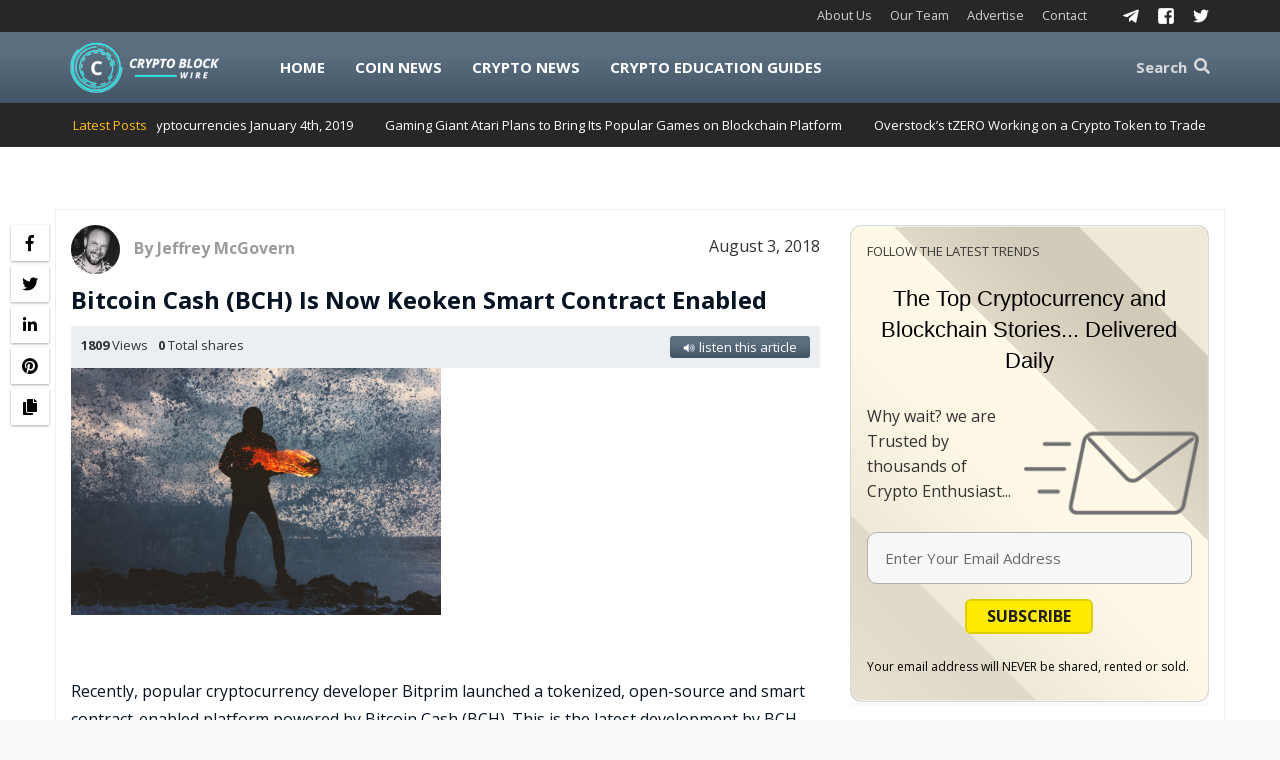

--- FILE ---
content_type: text/html; charset=UTF-8
request_url: https://cryptoblockwire.com/bitcoin-cash-bch-keoken-smart-contract/
body_size: 16602
content:
<!DOCTYPE html><html lang="en-US" prefix="og: http://ogp.me/ns# video: http://ogp.me/ns/video# ya: http://webmaster.yandex.ru/vocabularies/" class="no-js"><head><meta charset="UTF-8"><meta name="viewport" content="width=device-width, initial-scale=1"><meta name="coinzilla" content="coinzilla-173095bb208375c09d" /><script data-cfasync="false" id="ao_optimized_gfonts_config" type="text/javascript">WebFontConfig={google:{families:["Merriweather:400,700,900,400italic,700italic,900italic:latin,latin-ext","Montserrat:400,700:latin,latin-ext","Inconsolata:400:latin,latin-ext"] },classes:false, events:false, timeout:1500};</script><link rel="profile" href="https://gmpg.org/xfn/11"> <script>(function(html){html.className = html.className.replace(/\bno-js\b/,'js')})(document.documentElement);</script> <link type="text/css" media="all" href="https://cryptoblockwire.com/wp-content/cache/autoptimize/css/autoptimize_86d95ee888b895da34ad2b17bc39eb8e.css" rel="stylesheet" /><title>Bitcoin Cash (BCH) Is Now Keoken Smart Contract Enabled - Crypto Block Wire</title>  <script data-cfasync="false" type="text/javascript">//
	var gtm4wp_datalayer_name = "dataLayer";
	var dataLayer = dataLayer || [];

	var gtm4wp_scrollerscript_debugmode         = false;
	var gtm4wp_scrollerscript_callbacktime      = 100;
	var gtm4wp_scrollerscript_readerlocation    = 150;
	var gtm4wp_scrollerscript_contentelementid  = "content";
	var gtm4wp_scrollerscript_scannertime       = 60;
//</script> <meta name="description" content="Recently, popular cryptocurrency developer Bitprim launched a tokenized, open-source and smart contract-enabled platform powered by Bitcoin Cash (BCH)."/><meta name="original-source" content="https://cryptoblockwire.com/bitcoin-cash-bch-keoken-smart-contract/" /><link rel="canonical" href="https://cryptoblockwire.com/bitcoin-cash-bch-keoken-smart-contract/" /><meta property="og:locale" content="en_US" /><meta property="og:type" content="article" /><meta property="og:title" content="Bitcoin Cash (BCH) Is Now Keoken Smart Contract Enabled - Crypto Block Wire" /><meta property="og:description" content="Recently, popular cryptocurrency developer Bitprim launched a tokenized, open-source and smart contract-enabled platform powered by Bitcoin Cash (BCH)." /><meta property="og:url" content="https://cryptoblockwire.com/bitcoin-cash-bch-keoken-smart-contract/" /><meta property="og:site_name" content="Crypto Block Wire" /><meta property="article:tag" content="BCH" /><meta property="article:tag" content="Bitcoin Cash" /><meta property="article:tag" content="Bitprim" /><meta property="article:tag" content="Crypto" /><meta property="article:tag" content="cryptocurrency" /><meta property="article:tag" content="Keoken" /><meta property="article:tag" content="PoW" /><meta property="article:tag" content="proof-of-work" /><meta property="article:tag" content="smart contract" /><meta property="article:section" content="Altсoins" /><meta property="article:published_time" content="2018-08-03T13:45:40-05:00" /><meta property="article:modified_time" content="2018-08-03T12:06:52-05:00" /><meta property="og:updated_time" content="2018-08-03T12:06:52-05:00" /><meta property="og:image" content="https://cryptoblockwire.com/wp-content/uploads/2018/08/aziz-acharki-196320-unsplash-1024x683.jpg" /><meta property="og:image:secure_url" content="https://cryptoblockwire.com/wp-content/uploads/2018/08/aziz-acharki-196320-unsplash-1024x683.jpg" /><meta property="og:image:width" content="1024" /><meta property="og:image:height" content="683" /><meta property="og:image:alt" content="Bitcoin Cash (BCH)" /><meta name="twitter:card" content="summary_large_image" /><meta name="twitter:description" content="Recently, popular cryptocurrency developer Bitprim launched a tokenized, open-source and smart contract-enabled platform powered by Bitcoin Cash (BCH)." /><meta name="twitter:title" content="Bitcoin Cash (BCH) Is Now Keoken Smart Contract Enabled - Crypto Block Wire" /><meta name="twitter:image" content="https://cryptoblockwire.com/wp-content/uploads/2018/08/aziz-acharki-196320-unsplash.jpg" /><link rel="amphtml" href="https://cryptoblockwire.com/bitcoin-cash-bch-keoken-smart-contract/amp/" /><link rel='dns-prefetch' href='//code.responsivevoice.org' /><link href='https://fonts.gstatic.com' crossorigin='anonymous' rel='preconnect' /><link href='https://ajax.googleapis.com' rel='preconnect' /><link href='https://fonts.googleapis.com' rel='preconnect' /><link rel="alternate" type="application/rss+xml" title="Crypto Block Wire &raquo; Feed" href="https://cryptoblockwire.com/feed/" /><link rel="alternate" type="application/rss+xml" title="Crypto Block Wire &raquo; Comments Feed" href="https://cryptoblockwire.com/comments/feed/" /> <!--[if lt IE 10]><link rel='stylesheet' id='twentysixteen-ie-css'  href='https://cryptoblockwire.com/wp-content/themes/cryptoblockwire/css/ie.css' type='text/css' media='all' /> <![endif]--> <!--[if lt IE 9]><link rel='stylesheet' id='twentysixteen-ie8-css'  href='https://cryptoblockwire.com/wp-content/themes/cryptoblockwire/css/ie8.css' type='text/css' media='all' /> <![endif]--> <!--[if lt IE 8]><link rel='stylesheet' id='twentysixteen-ie7-css'  href='https://cryptoblockwire.com/wp-content/themes/cryptoblockwire/css/ie7.css' type='text/css' media='all' /> <![endif]--> <script type='text/javascript' src='https://cryptoblockwire.com/wp-includes/js/jquery/jquery.js'></script> <script type='text/javascript' src='https://cryptoblockwire.com/wp-includes/js/jquery/jquery-migrate.min.js'></script> <script type='text/javascript' src='https://cryptoblockwire.com/wp-content/plugins/pj-news-ticker/public/js/pj-news-ticker.js'></script> <script type='text/javascript' src='https://code.responsivevoice.org/1.5.10/responsivevoice.js?source=wp-plugin&#038;ver=5.0.22'></script> <script type='text/javascript'>var wpp_params = {"sampling_active":"0","sampling_rate":"100","ajax_url":"https:\/\/cryptoblockwire.com\/wp-json\/wordpress-popular-posts\/v1\/popular-posts\/","ID":"4141","token":"86c6f0540f","debug":""};</script> <script type='text/javascript' src='https://cryptoblockwire.com/wp-content/plugins/wordpress-popular-posts/public/js/wpp-4.2.0.min.js'></script> <script type='text/javascript' src='https://cryptoblockwire.com/wp-content/plugins/duracelltomi-google-tag-manager/js/gtm4wp-contact-form-7-tracker.js'></script> <script type='text/javascript' src='https://cryptoblockwire.com/wp-content/plugins/duracelltomi-google-tag-manager/js/gtm4wp-form-move-tracker.js'></script> <script type='text/javascript' src='https://cryptoblockwire.com/wp-content/plugins/duracelltomi-google-tag-manager/js/analytics-talk-content-tracking.js'></script> <!--[if lt IE 9]> <script type='text/javascript' src='https://cryptoblockwire.com/wp-content/themes/cryptoblockwire/js/html5.js'></script> <![endif]--><link rel='https://api.w.org/' href='https://cryptoblockwire.com/wp-json/' /><link rel="EditURI" type="application/rsd+xml" title="RSD" href="https://cryptoblockwire.com/xmlrpc.php?rsd" /><link rel="wlwmanifest" type="application/wlwmanifest+xml" href="https://cryptoblockwire.com/wp-includes/wlwmanifest.xml" /><meta name="generator" content="WordPress 5.0.22" /><link rel='shortlink' href='https://cryptoblockwire.com/?p=4141' /><link rel="alternate" type="application/json+oembed" href="https://cryptoblockwire.com/wp-json/oembed/1.0/embed?url=https%3A%2F%2Fcryptoblockwire.com%2Fbitcoin-cash-bch-keoken-smart-contract%2F" /><link rel="alternate" type="text/xml+oembed" href="https://cryptoblockwire.com/wp-json/oembed/1.0/embed?url=https%3A%2F%2Fcryptoblockwire.com%2Fbitcoin-cash-bch-keoken-smart-contract%2F&#038;format=xml" />  <script type="application/ld+json">{"@context":"http:\/\/schema.org\/","@type":"BlogPosting","mainEntityOfPage":{"@type":"WebPage","@id":"https:\/\/cryptoblockwire.com\/bitcoin-cash-bch-keoken-smart-contract\/"},"url":"https:\/\/cryptoblockwire.com\/bitcoin-cash-bch-keoken-smart-contract\/","headline":"Bitcoin Cash (BCH) Is Now Keoken Smart Contract Enabled","datePublished":"2018-08-03T13:45:40+00:00","dateModified":"2018-08-03T12:06:52+00:00","publisher":{"@type":"Organization","@id":"https:\/\/cryptoblockwire.com\/#organization","name":"Crypto Block Wire","logo":{"@type":"ImageObject","url":"https:\/\/cryptoblockwire.com\/wp-content\/uploads\/2018\/08\/Crypto.png","width":600,"height":60}},"image":{"@type":"ImageObject","url":"https:\/\/cryptoblockwire.com\/wp-content\/uploads\/2018\/08\/aziz-acharki-196320-unsplash.jpg","width":2048,"height":1365},"articleSection":"Altсoins","keywords":"BCH, Bitcoin Cash, Bitprim, Crypto, cryptocurrency, Keoken, PoW, proof-of-work, smart contract","description":"Recently, popular cryptocurrency developer Bitprim launched a tokenized, open-source and smart contract-enabled platform powered by Bitcoin Cash (BCH). This is the latest development by BCH, with many of them appearing commendable. This is particularly significant since the cryptocurrency is celebrating its one year anniversary. Purpose The aim of the","author":{"@type":"Person","name":"Jeffrey McGovern","url":"https:\/\/cryptoblockwire.com\/author\/jeffmcgovern\/","description":"Jeff is a cryptocurrency supporter and shares great admiration for both blockchain tech and Bitcoin. Originally from Charlotte, NC, Jeff graduated from North Carolina State University, but now resides in South Florida. With a background in English Literature, he never believed his 10 years of writing experience would be used towards creating and editing important crypto\/blockchain related news."}}</script>  <script data-cfasync="false" type="text/javascript">//
	dataLayer.push({"pageTitle":"Bitcoin Cash (BCH) Is Now Keoken Smart Contract Enabled - Crypto Block Wire","pagePostType":"post","pagePostType2":"single-post","pageCategory":["alt%d1%81oins","business","news"],"pageAttributes":["bch","bitcoin-cash","bitprim","crypto","cryptocurrency","keoken","pow","proof-of-work","smart-contract"],"pagePostAuthor":"Jeffrey McGovern","pagePostDate":"August 3, 2018","pagePostDateYear":"2018","pagePostDateMonth":"08","pagePostDateDay":"03"});//</script> <script data-cfasync="false">//
(function(w,d,s,l,i){w[l]=w[l]||[];w[l].push({'gtm.start':
new Date().getTime(),event:'gtm.js'});var f=d.getElementsByTagName(s)[0],
j=d.createElement(s),dl=l!='dataLayer'?'&l='+l:'';j.async=true;j.src=
'//www.googletagmanager.com/gtm.'+'js?id='+i+dl;f.parentNode.insertBefore(j,f);
})(window,document,'script','dataLayer','GTM-PQRF2LT');//</script> <meta name="generator" content="Powered by WPBakery Page Builder - drag and drop page builder for WordPress."/> <!--[if lte IE 9]><link rel="stylesheet" type="text/css" href="https://cryptoblockwire.com/wp-content/plugins/js_composer/assets/css/vc_lte_ie9.min.css" media="screen"><![endif]--><style type="text/css" id="sns_global_styles">.crtools-graph {
display: none !important;
}

.super-socially {
color: #fff;
}

#superid {
color: #fff !important;
}


.scheme_dark .sc_layouts_row_type_narrow .sc_layouts_item_details_line1, .scheme_dark .sc_layouts_row_type_narrow .sc_layouts_item_details_line2, .scheme_dark.sc_layouts_row_type_narrow .sc_layouts_item_details_line1, .scheme_dark.sc_layouts_row_type_narrow .sc_layouts_item_details_line2{
color: #fff !important;
}

.scheme_dark .sc_layouts_row_type_narrow .sc_layouts_item_icon {
color: #fff !important;
}</style><link rel="icon" href="https://cryptoblockwire.com/wp-content/uploads/2018/05/cropped-siteicon-32x32.png" sizes="32x32" /><link rel="icon" href="https://cryptoblockwire.com/wp-content/uploads/2018/05/cropped-siteicon-192x192.png" sizes="192x192" /><link rel="apple-touch-icon-precomposed" href="https://cryptoblockwire.com/wp-content/uploads/2018/05/cropped-siteicon-180x180.png" /><meta name="msapplication-TileImage" content="https://cryptoblockwire.com/wp-content/uploads/2018/05/cropped-siteicon-270x270.png" /><style>button#responsive-menu-button,
#responsive-menu-container {
    display: none;
    -webkit-text-size-adjust: 100%;
}

@media screen and (max-width: 1024px) {

    #responsive-menu-container {
        display: block;
        position: fixed;
        top: 0;
        bottom: 0;
        z-index: 99998;
        padding-bottom: 5px;
        margin-bottom: -5px;
        outline: 1px solid transparent;
        overflow-y: auto;
        overflow-x: hidden;
    }

    #responsive-menu-container .responsive-menu-search-box {
        width: 100%;
        padding: 0 2%;
        border-radius: 2px;
        height: 50px;
        -webkit-appearance: none;
    }

    #responsive-menu-container.push-left,
    #responsive-menu-container.slide-left {
        transform: translateX(-100%);
        -ms-transform: translateX(-100%);
        -webkit-transform: translateX(-100%);
        -moz-transform: translateX(-100%);
    }

    .responsive-menu-open #responsive-menu-container.push-left,
    .responsive-menu-open #responsive-menu-container.slide-left {
        transform: translateX(0);
        -ms-transform: translateX(0);
        -webkit-transform: translateX(0);
        -moz-transform: translateX(0);
    }

    #responsive-menu-container.push-top,
    #responsive-menu-container.slide-top {
        transform: translateY(-100%);
        -ms-transform: translateY(-100%);
        -webkit-transform: translateY(-100%);
        -moz-transform: translateY(-100%);
    }

    .responsive-menu-open #responsive-menu-container.push-top,
    .responsive-menu-open #responsive-menu-container.slide-top {
        transform: translateY(0);
        -ms-transform: translateY(0);
        -webkit-transform: translateY(0);
        -moz-transform: translateY(0);
    }

    #responsive-menu-container.push-right,
    #responsive-menu-container.slide-right {
        transform: translateX(100%);
        -ms-transform: translateX(100%);
        -webkit-transform: translateX(100%);
        -moz-transform: translateX(100%);
    }

    .responsive-menu-open #responsive-menu-container.push-right,
    .responsive-menu-open #responsive-menu-container.slide-right {
        transform: translateX(0);
        -ms-transform: translateX(0);
        -webkit-transform: translateX(0);
        -moz-transform: translateX(0);
    }

    #responsive-menu-container.push-bottom,
    #responsive-menu-container.slide-bottom {
        transform: translateY(100%);
        -ms-transform: translateY(100%);
        -webkit-transform: translateY(100%);
        -moz-transform: translateY(100%);
    }

    .responsive-menu-open #responsive-menu-container.push-bottom,
    .responsive-menu-open #responsive-menu-container.slide-bottom {
        transform: translateY(0);
        -ms-transform: translateY(0);
        -webkit-transform: translateY(0);
        -moz-transform: translateY(0);
    }

    #responsive-menu-container,
    #responsive-menu-container:before,
    #responsive-menu-container:after,
    #responsive-menu-container *,
    #responsive-menu-container *:before,
    #responsive-menu-container *:after {
         box-sizing: border-box;
         margin: 0;
         padding: 0;
    }

    #responsive-menu-container #responsive-menu-search-box,
    #responsive-menu-container #responsive-menu-additional-content,
    #responsive-menu-container #responsive-menu-title {
        padding: 25px 5%;
    }

    #responsive-menu-container #responsive-menu,
    #responsive-menu-container #responsive-menu ul {
        width: 100%;
    }
    #responsive-menu-container #responsive-menu ul.responsive-menu-submenu {
        display: none;
    }

    #responsive-menu-container #responsive-menu ul.responsive-menu-submenu.responsive-menu-submenu-open {
         display: block;
    }

    #responsive-menu-container #responsive-menu ul.responsive-menu-submenu-depth-1 a.responsive-menu-item-link {
        padding-left: 10%;
    }

    #responsive-menu-container #responsive-menu ul.responsive-menu-submenu-depth-2 a.responsive-menu-item-link {
        padding-left: 15%;
    }

    #responsive-menu-container #responsive-menu ul.responsive-menu-submenu-depth-3 a.responsive-menu-item-link {
        padding-left: 20%;
    }

    #responsive-menu-container #responsive-menu ul.responsive-menu-submenu-depth-4 a.responsive-menu-item-link {
        padding-left: 25%;
    }

    #responsive-menu-container #responsive-menu ul.responsive-menu-submenu-depth-5 a.responsive-menu-item-link {
        padding-left: 30%;
    }

    #responsive-menu-container li.responsive-menu-item {
        width: 100%;
        list-style: none;
    }

    #responsive-menu-container li.responsive-menu-item a {
        width: 100%;
        display: block;
        text-decoration: none;
        padding: 0 5%;
        position: relative;
    }

    #responsive-menu-container li.responsive-menu-item a .fa {
        margin-right: 15px;
    }

    #responsive-menu-container li.responsive-menu-item a .responsive-menu-subarrow {
        position: absolute;
        top: 0;
        bottom: 0;
        text-align: center;
        overflow: hidden;
    }

    #responsive-menu-container li.responsive-menu-item a .responsive-menu-subarrow  .fa {
        margin-right: 0;
    }

    button#responsive-menu-button .responsive-menu-button-icon-inactive {
        display: none;
    }

    button#responsive-menu-button {
        z-index: 99999;
        display: none;
        overflow: hidden;
        outline: none;
    }

    button#responsive-menu-button img {
        max-width: 100%;
    }

    .responsive-menu-label {
        display: inline-block;
        font-weight: 600;
        margin: 0 5px;
        vertical-align: middle;
    }

    .responsive-menu-label .responsive-menu-button-text-open {
        display: none;
    }

    .responsive-menu-accessible {
        display: inline-block;
    }

    .responsive-menu-accessible .responsive-menu-box {
        display: inline-block;
        vertical-align: middle;
    }

    .responsive-menu-label.responsive-menu-label-top,
    .responsive-menu-label.responsive-menu-label-bottom
    {
        display: block;
        margin: 0 auto;
    }

    button#responsive-menu-button {
        padding: 0 0;
        display: inline-block;
        cursor: pointer;
        transition-property: opacity, filter;
        transition-duration: 0.15s;
        transition-timing-function: linear;
        font: inherit;
        color: inherit;
        text-transform: none;
        background-color: transparent;
        border: 0;
        margin: 0;
        overflow: visible;
    }

    .responsive-menu-box {
        width: 25px;
        height: 19px;
        display: inline-block;
        position: relative;
    }

    .responsive-menu-inner {
        display: block;
        top: 50%;
        margin-top: -1.5px;
    }

    .responsive-menu-inner,
    .responsive-menu-inner::before,
    .responsive-menu-inner::after {
         width: 25px;
         height: 3px;
         background-color: #ffffff;
         border-radius: 4px;
         position: absolute;
         transition-property: transform;
         transition-duration: 0.15s;
         transition-timing-function: ease;
    }

    .responsive-menu-open .responsive-menu-inner,
    .responsive-menu-open .responsive-menu-inner::before,
    .responsive-menu-open .responsive-menu-inner::after {
        background-color: #ffffff;
    }

    button#responsive-menu-button:hover .responsive-menu-inner,
    button#responsive-menu-button:hover .responsive-menu-inner::before,
    button#responsive-menu-button:hover .responsive-menu-inner::after,
    button#responsive-menu-button:hover .responsive-menu-open .responsive-menu-inner,
    button#responsive-menu-button:hover .responsive-menu-open .responsive-menu-inner::before,
    button#responsive-menu-button:hover .responsive-menu-open .responsive-menu-inner::after,
    button#responsive-menu-button:focus .responsive-menu-inner,
    button#responsive-menu-button:focus .responsive-menu-inner::before,
    button#responsive-menu-button:focus .responsive-menu-inner::after,
    button#responsive-menu-button:focus .responsive-menu-open .responsive-menu-inner,
    button#responsive-menu-button:focus .responsive-menu-open .responsive-menu-inner::before,
    button#responsive-menu-button:focus .responsive-menu-open .responsive-menu-inner::after {
        background-color: #ffffff;
    }

    .responsive-menu-inner::before,
    .responsive-menu-inner::after {
         content: "";
         display: block;
    }

    .responsive-menu-inner::before {
         top: -8px;
    }

    .responsive-menu-inner::after {
         bottom: -8px;
    }

            .responsive-menu-boring .responsive-menu-inner,
.responsive-menu-boring .responsive-menu-inner::before,
.responsive-menu-boring .responsive-menu-inner::after {
    transition-property: none;
}

.responsive-menu-boring.is-active .responsive-menu-inner {
    transform: rotate(45deg);
}

.responsive-menu-boring.is-active .responsive-menu-inner::before {
    top: 0;
    opacity: 0;
}

.responsive-menu-boring.is-active .responsive-menu-inner::after {
    bottom: 0;
    transform: rotate(-90deg);
}    
    button#responsive-menu-button {
        width: 55px;
        height: 55px;
        position: fixed;
        top: 15px;
        right: 5%;
                    background: #000000
            }

            .responsive-menu-open button#responsive-menu-button {
            background: #000000
        }
    
            .responsive-menu-open button#responsive-menu-button:hover,
        .responsive-menu-open button#responsive-menu-button:focus,
        button#responsive-menu-button:hover,
        button#responsive-menu-button:focus {
            background: #000000
        }
    
    button#responsive-menu-button .responsive-menu-box {
        color: #ffffff;
    }

    .responsive-menu-open button#responsive-menu-button .responsive-menu-box {
        color: #ffffff;
    }

    .responsive-menu-label {
        color: #ffffff;
        font-size: 14px;
        line-height: 13px;
            }

    button#responsive-menu-button {
        display: inline-block;
        transition: transform 0.5s, background-color 0.5s;
    }

    
    
    #responsive-menu-container {
        width: 75%;
        left: 0;
        transition: transform 0.5s;
        text-align: left;
                                            background: #212121;
            }

    #responsive-menu-container #responsive-menu-wrapper {
        background: #212121;
    }

    #responsive-menu-container #responsive-menu-additional-content {
        color: #ffffff;
    }

    #responsive-menu-container .responsive-menu-search-box {
        background: #ffffff;
        border: 2px solid #dadada;
        color: #333333;
    }

    #responsive-menu-container .responsive-menu-search-box:-ms-input-placeholder {
        color: #c7c7cd;
    }

    #responsive-menu-container .responsive-menu-search-box::-webkit-input-placeholder {
        color: #c7c7cd;
    }

    #responsive-menu-container .responsive-menu-search-box:-moz-placeholder {
        color: #c7c7cd;
        opacity: 1;
    }

    #responsive-menu-container .responsive-menu-search-box::-moz-placeholder {
        color: #c7c7cd;
        opacity: 1;
    }

    #responsive-menu-container .responsive-menu-item-link,
    #responsive-menu-container #responsive-menu-title,
    #responsive-menu-container .responsive-menu-subarrow {
        transition: background-color 0.5s, border-color 0.5s, color 0.5s;
    }

    #responsive-menu-container #responsive-menu-title {
        background-color: #212121;
        color: #ffffff;
        font-size: 13px;
        text-align: left;
    }

    #responsive-menu-container #responsive-menu-title a {
        color: #ffffff;
        font-size: 13px;
        text-decoration: none;
    }

    #responsive-menu-container #responsive-menu-title a:hover {
        color: #ffffff;
    }

    #responsive-menu-container #responsive-menu-title:hover {
        background-color: #212121;
        color: #ffffff;
    }

    #responsive-menu-container #responsive-menu-title:hover a {
        color: #ffffff;
    }

    #responsive-menu-container #responsive-menu-title #responsive-menu-title-image {
        display: inline-block;
        vertical-align: middle;
        max-width: 100%;
        margin-bottom: 15px;
    }

    #responsive-menu-container #responsive-menu-title #responsive-menu-title-image img {
                        max-width: 100%;
    }

    #responsive-menu-container #responsive-menu > li.responsive-menu-item:first-child > a {
        border-top: 1px solid #212121;
    }

    #responsive-menu-container #responsive-menu li.responsive-menu-item .responsive-menu-item-link {
        font-size: 13px;
    }

    #responsive-menu-container #responsive-menu li.responsive-menu-item a {
        line-height: 40px;
        border-bottom: 1px solid #212121;
        color: #ffffff;
        background-color: #212121;
                    height: 40px;
            }

    #responsive-menu-container #responsive-menu li.responsive-menu-item a:hover {
        color: #ffffff;
        background-color: #3f3f3f;
        border-color: #212121;
    }

    #responsive-menu-container #responsive-menu li.responsive-menu-item a:hover .responsive-menu-subarrow {
        color: #ffffff;
        border-color: #3f3f3f;
        background-color: #3f3f3f;
    }

    #responsive-menu-container #responsive-menu li.responsive-menu-item a:hover .responsive-menu-subarrow.responsive-menu-subarrow-active {
        color: #ffffff;
        border-color: #3f3f3f;
        background-color: #3f3f3f;
    }

    #responsive-menu-container #responsive-menu li.responsive-menu-item a .responsive-menu-subarrow {
        right: 0;
        height: 39px;
        line-height: 39px;
        width: 40px;
        color: #ffffff;
        border-left: 1px solid #212121;
        background-color: #212121;
    }

    #responsive-menu-container #responsive-menu li.responsive-menu-item a .responsive-menu-subarrow.responsive-menu-subarrow-active {
        color: #ffffff;
        border-color: #212121;
        background-color: #212121;
    }

    #responsive-menu-container #responsive-menu li.responsive-menu-item a .responsive-menu-subarrow.responsive-menu-subarrow-active:hover {
        color: #ffffff;
        border-color: #3f3f3f;
        background-color: #3f3f3f;
    }

    #responsive-menu-container #responsive-menu li.responsive-menu-item a .responsive-menu-subarrow:hover {
        color: #ffffff;
        border-color: #3f3f3f;
        background-color: #3f3f3f;
    }

    #responsive-menu-container #responsive-menu li.responsive-menu-current-item > .responsive-menu-item-link {
        background-color: #212121;
        color: #ffffff;
        border-color: #212121;
    }

    #responsive-menu-container #responsive-menu li.responsive-menu-current-item > .responsive-menu-item-link:hover {
        background-color: #3f3f3f;
        color: #ffffff;
        border-color: #3f3f3f;
    }

            #responsive-menu-container #responsive-menu ul.responsive-menu-submenu li.responsive-menu-item .responsive-menu-item-link {
                        font-size: 13px;
        }

        #responsive-menu-container #responsive-menu ul.responsive-menu-submenu li.responsive-menu-item a {
                            height: 40px;
                        line-height: 40px;
            border-bottom: 1px solid #212121;
            color: #ffffff;
            background-color: #212121;
        }

        #responsive-menu-container #responsive-menu ul.responsive-menu-submenu li.responsive-menu-item a:hover {
            color: #ffffff;
            background-color: #3f3f3f;
            border-color: #212121;
        }

        #responsive-menu-container #responsive-menu ul.responsive-menu-submenu li.responsive-menu-item a:hover .responsive-menu-subarrow {
            color: #ffffff;
            border-color: #3f3f3f;
            background-color: #3f3f3f;
        }

        #responsive-menu-container #responsive-menu ul.responsive-menu-submenu li.responsive-menu-item a:hover .responsive-menu-subarrow.responsive-menu-subarrow-active {
            color: #ffffff;
            border-color: #3f3f3f;
            background-color: #3f3f3f;
        }

        #responsive-menu-container #responsive-menu ul.responsive-menu-submenu li.responsive-menu-item a .responsive-menu-subarrow {
            right: 0;
            height: 39px;
            line-height: 39px;
            width: 40px;
            color: #ffffff;
            border-left: 1px solid #212121;
            background-color: #212121;
        }

        #responsive-menu-container #responsive-menu ul.responsive-menu-submenu li.responsive-menu-item a .responsive-menu-subarrow.responsive-menu-subarrow-active {
            color: #ffffff;
            border-color: #212121;
            background-color: #212121;
        }

        #responsive-menu-container #responsive-menu ul.responsive-menu-submenu li.responsive-menu-item a .responsive-menu-subarrow.responsive-menu-subarrow-active:hover {
            color: #ffffff;
            border-color: #3f3f3f;
            background-color: #3f3f3f;
        }

        #responsive-menu-container #responsive-menu ul.responsive-menu-submenu li.responsive-menu-item a .responsive-menu-subarrow:hover {
            color: #ffffff;
            border-color: #3f3f3f;
            background-color: #3f3f3f;
        }

        #responsive-menu-container #responsive-menu ul.responsive-menu-submenu li.responsive-menu-current-item > .responsive-menu-item-link {
            background-color: #212121;
            color: #ffffff;
            border-color: #212121;
        }

        #responsive-menu-container #responsive-menu ul.responsive-menu-submenu li.responsive-menu-current-item > .responsive-menu-item-link:hover {
            background-color: #3f3f3f;
            color: #ffffff;
            border-color: #3f3f3f;
        }
    
    
    }</style><script>jQuery(document).ready(function($) {

    var ResponsiveMenu = {
        trigger: '#responsive-menu-button',
        animationSpeed: 500,
        breakpoint: 1024,
        pushButton: 'off',
        animationType: 'slide',
        animationSide: 'left',
        pageWrapper: '',
        isOpen: false,
        triggerTypes: 'click',
        activeClass: 'is-active',
        container: '#responsive-menu-container',
        openClass: 'responsive-menu-open',
        accordion: 'off',
        activeArrow: '▲',
        inactiveArrow: '▼',
        wrapper: '#responsive-menu-wrapper',
        closeOnBodyClick: 'off',
        closeOnLinkClick: 'off',
        itemTriggerSubMenu: 'off',
        linkElement: '.responsive-menu-item-link',
        subMenuTransitionTime: 200,
        openMenu: function() {
            $(this.trigger).addClass(this.activeClass);
            $('html').addClass(this.openClass);
            $('.responsive-menu-button-icon-active').hide();
            $('.responsive-menu-button-icon-inactive').show();
            this.setButtonTextOpen();
            this.setWrapperTranslate();
            this.isOpen = true;
        },
        closeMenu: function() {
            $(this.trigger).removeClass(this.activeClass);
            $('html').removeClass(this.openClass);
            $('.responsive-menu-button-icon-inactive').hide();
            $('.responsive-menu-button-icon-active').show();
            this.setButtonText();
            this.clearWrapperTranslate();
            this.isOpen = false;
        },
        setButtonText: function() {
            if($('.responsive-menu-button-text-open').length > 0 && $('.responsive-menu-button-text').length > 0) {
                $('.responsive-menu-button-text-open').hide();
                $('.responsive-menu-button-text').show();
            }
        },
        setButtonTextOpen: function() {
            if($('.responsive-menu-button-text').length > 0 && $('.responsive-menu-button-text-open').length > 0) {
                $('.responsive-menu-button-text').hide();
                $('.responsive-menu-button-text-open').show();
            }
        },
        triggerMenu: function() {
            this.isOpen ? this.closeMenu() : this.openMenu();
        },
        triggerSubArrow: function(subarrow) {
            var sub_menu = $(subarrow).parent().siblings('.responsive-menu-submenu');
            var self = this;
            if(this.accordion == 'on') {
                /* Get Top Most Parent and the siblings */
                var top_siblings = sub_menu.parents('.responsive-menu-item-has-children').last().siblings('.responsive-menu-item-has-children');
                var first_siblings = sub_menu.parents('.responsive-menu-item-has-children').first().siblings('.responsive-menu-item-has-children');
                /* Close up just the top level parents to key the rest as it was */
                top_siblings.children('.responsive-menu-submenu').slideUp(self.subMenuTransitionTime, 'linear').removeClass('responsive-menu-submenu-open');
                /* Set each parent arrow to inactive */
                top_siblings.each(function() {
                    $(this).find('.responsive-menu-subarrow').first().html(self.inactiveArrow);
                    $(this).find('.responsive-menu-subarrow').first().removeClass('responsive-menu-subarrow-active');
                });
                /* Now Repeat for the current item siblings */
                first_siblings.children('.responsive-menu-submenu').slideUp(self.subMenuTransitionTime, 'linear').removeClass('responsive-menu-submenu-open');
                first_siblings.each(function() {
                    $(this).find('.responsive-menu-subarrow').first().html(self.inactiveArrow);
                    $(this).find('.responsive-menu-subarrow').first().removeClass('responsive-menu-subarrow-active');
                });
            }
            if(sub_menu.hasClass('responsive-menu-submenu-open')) {
                sub_menu.slideUp(self.subMenuTransitionTime, 'linear').removeClass('responsive-menu-submenu-open');
                $(subarrow).html(this.inactiveArrow);
                $(subarrow).removeClass('responsive-menu-subarrow-active');
            } else {
                sub_menu.slideDown(self.subMenuTransitionTime, 'linear').addClass('responsive-menu-submenu-open');
                $(subarrow).html(this.activeArrow);
                $(subarrow).addClass('responsive-menu-subarrow-active');
            }
        },
        menuHeight: function() {
            return $(this.container).height();
        },
        menuWidth: function() {
            return $(this.container).width();
        },
        wrapperHeight: function() {
            return $(this.wrapper).height();
        },
        setWrapperTranslate: function() {
            switch(this.animationSide) {
                case 'left':
                    translate = 'translateX(' + this.menuWidth() + 'px)'; break;
                case 'right':
                    translate = 'translateX(-' + this.menuWidth() + 'px)'; break;
                case 'top':
                    translate = 'translateY(' + this.wrapperHeight() + 'px)'; break;
                case 'bottom':
                    translate = 'translateY(-' + this.menuHeight() + 'px)'; break;
            }
            if(this.animationType == 'push') {
                $(this.pageWrapper).css({'transform':translate});
                $('html, body').css('overflow-x', 'hidden');
            }
            if(this.pushButton == 'on') {
                $('#responsive-menu-button').css({'transform':translate});
            }
        },
        clearWrapperTranslate: function() {
            var self = this;
            if(this.animationType == 'push') {
                $(this.pageWrapper).css({'transform':''});
                setTimeout(function() {
                    $('html, body').css('overflow-x', '');
                }, self.animationSpeed);
            }
            if(this.pushButton == 'on') {
                $('#responsive-menu-button').css({'transform':''});
            }
        },
        init: function() {
            var self = this;
            $(this.trigger).on(this.triggerTypes, function(e){
                e.stopPropagation();
                self.triggerMenu();
            });
            $(this.trigger).mouseup(function(){
                $(self.trigger).blur();
            });
            $('.responsive-menu-subarrow').on('click', function(e) {
                e.preventDefault();
                e.stopPropagation();
                self.triggerSubArrow(this);
            });
            $(window).resize(function() {
                if($(window).width() > self.breakpoint) {
                    if(self.isOpen){
                        self.closeMenu();
                    }
                } else {
                    if($('.responsive-menu-open').length>0){
                        self.setWrapperTranslate();
                    }
                }
            });
            if(this.closeOnLinkClick == 'on') {
                $(this.linkElement).on('click', function(e) {
                    e.preventDefault();
                    /* Fix for when close menu on parent clicks is on */
                    if(self.itemTriggerSubMenu == 'on' && $(this).is('.responsive-menu-item-has-children > ' + self.linkElement)) {
                        return;
                    }
                    old_href = $(this).attr('href');
                    old_target = typeof $(this).attr('target') == 'undefined' ? '_self' : $(this).attr('target');
                    if(self.isOpen) {
                        if($(e.target).closest('.responsive-menu-subarrow').length) {
                            return;
                        }
                        self.closeMenu();
                        setTimeout(function() {
                            window.open(old_href, old_target);
                        }, self.animationSpeed);
                    }
                });
            }
            if(this.closeOnBodyClick == 'on') {
                $(document).on('click', 'body', function(e) {
                    if(self.isOpen) {
                        if($(e.target).closest('#responsive-menu-container').length || $(e.target).closest('#responsive-menu-button').length) {
                            return;
                        }
                    }
                    self.closeMenu();
                });
            }
            if(this.itemTriggerSubMenu == 'on') {
                $('.responsive-menu-item-has-children > ' + this.linkElement).on('click', function(e) {
                    e.preventDefault();
                    self.triggerSubArrow($(this).children('.responsive-menu-subarrow').first());
                });
            }
        }
    };
    ResponsiveMenu.init();
});</script><noscript><style type="text/css">.wpb_animate_when_almost_visible { opacity: 1; }</style></noscript>  <script src="https://ajax.googleapis.com/ajax/libs/jquery/3.2.1/jquery.min.js"></script> <script src="https://cryptoblockwire.com/wp-content/themes/cryptoblockwire/js/bootstrap.js"></script> <!--[if lt IE 9]> <script src="https://oss.maxcdn.com/libs/html5shiv/3.7.0/html5shiv.js"></script> <script src="https://oss.maxcdn.com/libs/respond.js/1.4.2/respond.min.js"></script> <![endif]--> <script type="text/javascript">var ajaxUrl="https://cryptoblockwire.com/wp-admin/admin-ajax.php";</script> <script type="text/javascript">document.documentElement.className = 'js';</script> <script type="text/javascript" src="https://cryptoblockwire.com/wp-content/themes/cryptoblockwire/js/jquery.jplayer.min.js"></script> <script data-cfasync="false" id="ao_optimized_gfonts_webfontloader" type="text/javascript">(function() {var wf = document.createElement('script');wf.src='https://ajax.googleapis.com/ajax/libs/webfont/1/webfont.js';wf.type='text/javascript';wf.async='true';var s=document.getElementsByTagName('script')[0];s.parentNode.insertBefore(wf, s);})();</script></head><body data-rsssl=1 class="post-template-default single single-post postid-4141 single-format-standard group-blog wpb-js-composer js-comp-ver-5.4.7 vc_responsive responsive-menu-slide-left"> <noscript><iframe src="https://www.googletagmanager.com/ns.html?id=GTM-PQRF2LT"
height="0" width="0" style="display:none;visibility:hidden"></iframe></noscript><div id="page" class="site"><div class="site-inner"><header id="masthead" class="site-header full" role="banner"><div class="full blue_navigation"><div class="container"><div class="row"><div class="col-sm-5"></div><div class="col-sm-7"><nav id="social-navigation" class="social-navigation pull-right text-right" role="navigation" aria-label="Social Links Menu"><div class="menu-social-media-links-container"><ul id="menu-social-media-links" class="social-links-menu"><li id="menu-item-6991" class="menu-item menu-item-type-custom menu-item-object-custom menu-item-6991"><a href="https://t.me/cryptosignalstationchat"><span class="screen-reader-text">Telegram</span></a></li><li id="menu-item-6831" class="menu-item menu-item-type-custom menu-item-object-custom menu-item-6831"><a href="https://www.facebook.com/cryptoblockwire/"><span class="screen-reader-text">facebook</span></a></li><li id="menu-item-6832" class="menu-item menu-item-type-custom menu-item-object-custom menu-item-6832"><a href="https://twitter.com/cryptoblockwire"><span class="screen-reader-text">twitter</span></a></li></ul></div></nav><nav id="site-navigation" class="secondry-navigation pull-right" role="navigation" aria-label="Secondry Menu"><div class="menu-secondary-menu-container"><ul id="menu-secondary-menu" class="secondry-menu"><li id="menu-item-6994" class="menu-item menu-item-type-post_type menu-item-object-page menu-item-6994"><a href="https://cryptoblockwire.com/about-us/">About Us</a></li><li id="menu-item-6995" class="menu-item menu-item-type-post_type menu-item-object-page menu-item-6995"><a href="https://cryptoblockwire.com/our-team/">Our Team</a></li><li id="menu-item-6998" class="menu-item menu-item-type-post_type menu-item-object-page menu-item-6998"><a href="https://cryptoblockwire.com/advertise-with-us/">Advertise</a></li><li id="menu-item-5476" class="menu-item menu-item-type-post_type menu-item-object-page menu-item-5476"><a href="https://cryptoblockwire.com/contact/">Contact</a></li></ul></div></nav></div></div></div></div><div class="full logo-nav-bar" data-spy="affix" data-offset-top="48"><div class="container"><div class="row"><div class="col-sm-2 logo"><a href="https://cryptoblockwire.com"><img src="https://cryptoblockwire.com/wp-content/themes/cryptoblockwire/assets/images/logo-cryptoblogwire.png" /></a></div><div class="col-sm-8 text-left"><nav id="site-navigation" class="main-navigation" role="navigation" aria-label="Primary Menu"><div class="menu-main-menu-container"><ul id="menu-main-menu" class="primary-menu"><li id="menu-item-105" class="menu-item menu-item-type-custom menu-item-object-custom menu-item-home menu-item-105"><a href="https://cryptoblockwire.com">Home</a></li><li id="menu-item-3879" class="menu-item menu-item-type-taxonomy menu-item-object-category current-post-ancestor current-menu-parent current-post-parent menu-item-has-children menu-item-3879"><a href="https://cryptoblockwire.com/category/news/">Coin News</a><ul class="sub-menu"><li id="menu-item-3867" class="menu-item menu-item-type-taxonomy menu-item-object-category current-post-ancestor current-menu-parent current-post-parent menu-item-3867"><a href="https://cryptoblockwire.com/category/alt%d1%81oins/">Altcoin News</a></li><li id="menu-item-3869" class="menu-item menu-item-type-taxonomy menu-item-object-category menu-item-3869"><a href="https://cryptoblockwire.com/category/bitcoin/">Bitcoin News</a></li><li id="menu-item-3873" class="menu-item menu-item-type-taxonomy menu-item-object-category menu-item-3873"><a href="https://cryptoblockwire.com/category/ethereum/">Ethereum News</a></li></ul></li><li id="menu-item-3877" class="menu-item menu-item-type-taxonomy menu-item-object-category menu-item-has-children menu-item-3877"><a href="https://cryptoblockwire.com/category/media/">Crypto News</a><ul class="sub-menu"><li id="menu-item-6985" class="menu-item menu-item-type-taxonomy menu-item-object-category menu-item-6985"><a href="https://cryptoblockwire.com/category/blockchain/">Blockchain News</a></li><li id="menu-item-3871" class="menu-item menu-item-type-taxonomy menu-item-object-category menu-item-3871"><a href="https://cryptoblockwire.com/category/controversy/">Controversy &#038; Scams</a></li><li id="menu-item-6988" class="menu-item menu-item-type-taxonomy menu-item-object-category menu-item-6988"><a href="https://cryptoblockwire.com/category/crime/">Crime News</a></li><li id="menu-item-3874" class="menu-item menu-item-type-taxonomy menu-item-object-category menu-item-3874"><a href="https://cryptoblockwire.com/category/global/">Global News</a></li><li id="menu-item-3880" class="menu-item menu-item-type-taxonomy menu-item-object-category menu-item-3880"><a href="https://cryptoblockwire.com/category/political/">Political News</a></li><li id="menu-item-3881" class="menu-item menu-item-type-taxonomy menu-item-object-category menu-item-3881"><a href="https://cryptoblockwire.com/category/regulation/">Regulation News</a></li></ul></li><li id="menu-item-5704" class="menu-item menu-item-type-taxonomy menu-item-object-category menu-item-5704"><a href="https://cryptoblockwire.com/category/guide/">Crypto Education Guides</a></li></ul></div></nav></div><div class="col-sm-2 padt25 searchbox_container"><div class="search-box pull-right"> <a href="#search" class="search-form-tigger"  data-toggle="search-form"><span>Search</span> <i class="fa fa-search"></i></a></div><div class="search-form-wrapper"><form class="search-form" id="" action=""><div class="input-group"> <input type="text" name="s" class="search search-field form-control" placeholder="Search"> <button type="submit" class="search-submit"></button> <span class="input-group-addon search-close" id="basic-addon2"> <i class="fa fa-window-close" aria-hidden="true"></i> </span></div></form></div></div></div></div></div><div class="full tickerbar"><div class="container"><div class="row"><div class="col-sm-12"><div class="pjnt-border" style="background-color: #272728; border-color: #272728;"><div class="pjnt-label" style="color: #ffffff; font-size: 100%;">Latest Posts</div><div class="pjnt-box" style="background-color: #272728;"><div class="pjnt-content" data-gap="true" data-speed="50" style="font-size: 100%;"><span class="pjnt-item"><a target="_self" href="https://cryptoblockwire.com/top-running-cryptocurrencies-january-4th-2018/">Top Running Cryptocurrencies January 4th, 2019</a></span><span class="pjnt-item"><a target="_self" href="https://cryptoblockwire.com/gaming-giant-atari-plans-to-bring-its-popular-games-on-blockchain-platform/">Gaming Giant Atari Plans to Bring Its Popular Games on Blockchain Platform</a></span><span class="pjnt-item"><a target="_self" href="https://cryptoblockwire.com/overstocks-tzero-working-on-a-crypto-token-to-trade-cobalt/">Overstock&#8217;s tZERO Working on a Crypto Token to Trade Cobalt</a></span><span class="pjnt-item"><a target="_self" href="https://cryptoblockwire.com/uae-banks-advisory-council-consider-blockchain-adoption/">UAE Banks&#8217; Advisory Council Consider Blockchain Adoption</a></span><span class="pjnt-item"><a target="_self" href="https://cryptoblockwire.com/french-financial-regulator-blacklists-four-crypto-websites/">French Financial Regulator Blacklists Four Crypto Websites</a></span></div></div></div></div></div></div></div></header><div id="content" class="full site-content"> <script async src="https://appsha1.cointraffic.io/js/?wkey=ebSHst"></script> <div class="footer-ad-bt"> <span id="ct_cAyClmq"></span></div><div class="full sticyfull "><div class="container main-content" id="single-container"><div class="floatingbar"><div id="sidebar" class="sidebar__inner1"><div class="social_medai_share vid-page"><div id="crestashareiconincontent" class="cresta-share-icon first_style"><div class="sbutton crestaShadow facebook-cresta-share" id="facebook-cresta-c"> <a id="f-link" rel="nofollow" href="https://www.facebook.com/sharer.php?u=https://cryptoblockwire.com/bitcoin-cash-bch-keoken-smart-contract/" title="Share to Facebook" onclick="window.open(this.href, 'targetWindow', 'toolbars=0,location=0,status=0,menubar=0,scrollbars=1,resizable=1,width=640,height=320,left=200,top=200');
 return false;"> <i class="fab fa-facebook-f"></i> </a></div><div class="sbutton crestaShadow twitter-cresta-share" id="twitter-cresta-c"> <a id="t-link" rel="nofollow" href="https://twitter.com/intent/tweet?text=Bitcoin Cash (BCH) Is Now Keoken Smart Contract Enabled&url=https://cryptoblockwire.com/bitcoin-cash-bch-keoken-smart-contract/&via=cryptoblockwire" title="Share to Twitter" onclick="window.open(this.href, 'targetWindow', 'toolbars=0,location=0,status=0,menubar=0,scrollbars=1,resizable=1,width=640,height=320,left=200,top=200');
 return false;"> <i class="fab fa-twitter"></i> </a></div><div  class="sbutton crestaShadow linkedin-cresta-share" id="linkedin-cresta-c"> <a  id="l-link" rel="nofollow" href="https://www.linkedin.com/shareArticle?mini=true&url=https://cryptoblockwire.com/bitcoin-cash-bch-keoken-smart-contract/&title=Bitcoin Cash (BCH) Is Now Keoken Smart Contract Enabled&source=cryptoblockwire" title="Share to LinkedIn" onclick="window.open(this.href, 'targetWindow', 'toolbars=0,location=0,status=0,menubar=0,scrollbars=1,resizable=1,width=640,height=320,left=200,top=200');
 return false;"> <i class="fab fa-linkedin-in "></i> </a></div><div  class="sbutton crestaShadow pinterest-cresta-share" id="pinterest-cresta-c"> <a id="p-link" rel="nofollow" href="https://pinterest.com/pin/create/bookmarklet/?url=https://cryptoblockwire.com/bitcoin-cash-bch-keoken-smart-contract/&media=https://cryptoblockwire.com/wp-content/uploads/2018/08/aziz-acharki-196320-unsplash.jpg&description=Bitcoin Cash (BCH) Is Now Keoken Smart Contract Enabled" title="Share to Pinterest" onclick="window.open(this.href, 'targetWindow', 'toolbars=0,location=0,status=0,menubar=0,scrollbars=1,resizable=1,width=640,height=320,left=200,top=200');
 return false;"> <i class="fab fa-pinterest"></i> </a></div><div  class="sbutton crestaShadow clipboard-cresta-share" id="clipboard-cresta-c"><a id="clipboard-point" data-clipboard-text="https://cryptoblockwire.com/bitcoin-cash-bch-keoken-smart-contract/" data-toggle="tooltip" target="_self" class="gtm-icon_clipboard_sidebar gtm-icon_clipboard_sidebar_lg"> <i class="fa fa-copy"></i><span style="display: none;" class="social-share-popup" style="">link copied</span></a></div><div style="clear: both;"></div></div><div style="clear: both;"></div></div> <script type="text/javascript">jQuery(document).ready(function($){
    $('#clipboard-point').on("click", function(){
        value = $(this).data('clipboard-text'); //Upto this I am getting value
        var $temp = $("<input>");
          $("body").append($temp);
          $temp.val(value).select();
          document.execCommand("copy");
          $temp.remove();
          $(".social-share-popup").show();
          setTimeout(function() {
            $('.social-share-popup').fadeOut('fast');
        }, 2000);  
    });
})</script> </div></div><div id="content" class="row content"><div class="col-sm-8" id="single-content-panel"><div id="primary" class="content-area"><main id="main" class="site-main" role="main"><div id="post-list" data-plmit="1421" data-cpid="4141" data-catid="18"><article id="post-4141" class="psociallink post-4141 post type-post status-publish format-standard has-post-thumbnail hentry category-altoins category-business category-news tag-bch tag-bitcoin-cash tag-bitprim tag-crypto tag-cryptocurrency tag-keoken tag-pow tag-proof-of-work tag-smart-contract" data-permalink="https://cryptoblockwire.com/bitcoin-cash-bch-keoken-smart-contract/" data-title="Bitcoin Cash (BCH) Is Now Keoken Smart Contract Enabled" data-pId="4141"><header class="entry-header"> <span class="byline"><span class="author vcard"><img alt='mm' src='https://cryptoblockwire.com/wp-content/uploads/2018/05/2018-05-21-2-150x150.png' class='avatar avatar-49 photo' height='49' width='49' /><span class="screen-reader-text">Author </span> <a class="url fn n" href="https://cryptoblockwire.com/author/jeffmcgovern/">By Jeffrey McGovern</a></span></span><span class="posted-on"><span class="screen-reader-text">Posted on </span><time class="entry-date published updated" datetime="2018-08-03 12:06:52">August 3, 2018</time></span><h1 id="title-4141" class="entry-title" data-title="Bitcoin Cash (BCH) Is Now Keoken Smart Contract Enabled">Bitcoin Cash (BCH) Is Now Keoken Smart Contract Enabled</h1></header><div class="article_widget"><div class="viewcounter"><strong>1809</strong> Views</div><div class="shareCount"><strong>0</strong> Total shares</div><div class="mp3-article"><button id="listenButton4141" class="responsivevoice-button" type="button" value="Play" title="ResponsiveVoice Tap to Start/Stop Speech"><span>&#128266; listen this article</span></button> <script>listenButton4141.onclick = function(){

                if(responsiveVoice.isPlaying()){

                    responsiveVoice.cancel();

                }else{

                    responsiveVoice.speak("Recently, popular cryptocurrency developer Bitprim launched a tokenized, open-source and smart contract-enabled platform powered by Bitcoin Cash (BCH). This is the latest development by BCH, with many of them appearing commendable. This is particularly significant since the cryptocurrency is celebrating its one year anniversary. Purpose The aim of the development is to extend the functionalities of the platform by bringing in smart contracts and also other exciting features. Those include the creation and transfer of digital assets and support for protocol governance. The Technicalities Powered by Keo proprietary token, the platform will definitely redefine BCH. Keo tokens will fund all ongoing Keoken developments and also offset fees associating with using the Keoken system.  With this development, users can store Keo tokens in their wallets. To enable the platform’s core functions, the Keo tokens must be sent as Bitcoin transactions to existing BCH wallets. Also, the union of smart contracts and tokenization will enhance the BCH platform, improving the efficiency of its use. This way, the users on the platform will be more engaging. Keoken White Paper The white paper details the unique features that BCH offers. This makes it ideal for Keoken to develop its application with security, efficiency, and also robust capacity as primary focal points. The Keoken team says that proof-of-work (PoW) algorithm in BCH makes it perfect to develop apps on it. With the protocol, two-layer solutions can be built which underlies the needed backbone to develop a practical application of Keoken technology. What Can We Accomplish On The Keoken Platform? At the second layer lies the Keoken platform that offers a wide range of amazing functionalities. Furthermore, some of the features include a smart contract platform and digital asset accounting. With these features, tackling real-world issues is more efficient and with mind-blowing simplicity. The platform also bridges the gap between less reliable smart contracts and reliable virtual currency protocols. This bridge\'s creation comes from using the Turing complete programming language. Bitcoin Cash Is Positioning For The Future Based on Keoken.io, the Keoken platform is one of the latest additions coming from the stable of Bitcoin Cash (BCH). Furthermore, this development is spotlighting the efforts made by developers of BCH to make it relevant now and in the future. Indeed, BCH may have what it takes to become the biggest cryptocurrency very soon. Join our Telegram Group To Stay Up To Date With Crypto News", "UK English Female");

                }

            };</script> </div></div><div class="post-thumbnail"> <img width="370" height="247" src="https://cryptoblockwire.com/wp-content/uploads/2018/08/aziz-acharki-196320-unsplash-370x247.jpg" class="attachment-post-thumbnail size-post-thumbnail wp-post-image" alt="Bitcoin Cash (BCH)" srcset="https://cryptoblockwire.com/wp-content/uploads/2018/08/aziz-acharki-196320-unsplash-370x247.jpg 370w, https://cryptoblockwire.com/wp-content/uploads/2018/08/aziz-acharki-196320-unsplash-1080x720.jpg 1080w, https://cryptoblockwire.com/wp-content/uploads/2018/08/aziz-acharki-196320-unsplash-300x200.jpg 300w, https://cryptoblockwire.com/wp-content/uploads/2018/08/aziz-acharki-196320-unsplash-768x512.jpg 768w, https://cryptoblockwire.com/wp-content/uploads/2018/08/aziz-acharki-196320-unsplash-1024x683.jpg 1024w, https://cryptoblockwire.com/wp-content/uploads/2018/08/aziz-acharki-196320-unsplash-760x507.jpg 760w, https://cryptoblockwire.com/wp-content/uploads/2018/08/aziz-acharki-196320-unsplash-600x400.jpg 600w" sizes="(max-width: 709px) 85vw, (max-width: 909px) 67vw, (max-width: 984px) 60vw, (max-width: 1362px) 62vw, 840px" /></div><div class="entry-content"><div id="ct_c03sUUZ" style="width: 90%; margin: 0 auto; display: none"><div style="display: inline-block; width: 35%"> <a href="#" class="ct_url" target="_blank"> <img src="#" alt="Ads by Cointraffic" class="ct_image" style="height: 200px; width: auto"> </a></div><div style="text-align: justify; text-justify: inter-word; display: inline-block; width: 60%; vertical-align: top"> <a href="#" class="ct_url"  target="_blank" style="text-decoration: none"><h3 class="ct_headline"></h3><p class="ct_body"></p> </a> <br> <a href="https://cointraffic.io" target="_blank" style="color: black; font-size: 12px; float:right">Ads by Cointraffic</a></div></div><p>Recently, popular cryptocurrency developer Bitprim launched a tokenized, open-source and smart contract-enabled platform powered by Bitcoin Cash (BCH). This is the latest development by BCH, with many of them appearing commendable. This is particularly significant since the cryptocurrency is celebrating its <a href="https://cryptoblockwire.com/bitcoin-cashs-bch-first-birthday/">one year anniversary</a>.</p><h6><strong>Purpose </strong></h6><p>The aim of the development is to extend the functionalities of the platform by bringing in smart contracts and also other exciting features. Those include the creation and transfer of digital assets and support for protocol governance.</p><h6><strong>The Technicalities </strong></h6><p>Powered by Keo proprietary token, the platform will definitely redefine BCH. Keo tokens will fund all ongoing Keoken developments and also offset fees associating with using the Keoken system.  With this development, users can store Keo tokens in their wallets. To enable the platform’s core functions, the Keo tokens must be sent as Bitcoin transactions to existing BCH wallets. Also, the union of smart contracts and tokenization will enhance the BCH platform, improving the efficiency of its use. This way, the users on the platform will be more engaging.</p><h6><strong>Keoken White Paper</strong></h6><p>The white paper details the unique features that BCH offers. This makes it ideal for Keoken to develop its application with security, efficiency, and also robust capacity as primary focal points. The Keoken team says that proof-of-work (PoW) algorithm in BCH makes it perfect to develop apps on it. With the protocol, two-layer solutions can be built which underlies the needed backbone to develop a practical application of Keoken technology.</p><h6><strong>What Can We Accomplish On The Keoken Platform?</strong></h6><p>At the second layer lies the Keoken platform that offers a wide range of amazing functionalities. Furthermore, some of the features include a smart contract platform and digital asset accounting. With these features, tackling real-world issues is more efficient and with mind-blowing simplicity. The platform also bridges the gap between less reliable smart contracts and reliable virtual currency protocols. This bridge&#8217;s creation comes from using the Turing complete programming language.</p><h6><strong>Bitcoin Cash Is Positioning For The Future</strong></h6><p>Based on Keoken.io, the Keoken platform is one of the latest additions coming from the stable of Bitcoin Cash (BCH). Furthermore, this development is spotlighting the efforts made by developers of BCH to make it relevant now and in the future. Indeed, BCH may have what it takes to become the biggest cryptocurrency very soon.</p><p>&nbsp;</p><p>Join our <a href="https://t.me/cryptosignalstation" target="_blank" rel="noopener" data-saferedirecturl="https://www.google.com/url?hl=en&amp;q=https://t.me/cryptosignalstation&amp;source=gmail&amp;ust=1533380022010000&amp;usg=AFQjCNF4rcxTKEfED4q2we2mZs4PhWMKQQ">Telegram</a> Group To Stay Up To Date With Crypto News</p><p>&nbsp;</p></div><div class="each_post_signuo_social row"><div class="social_each_post col-sm-4"><div class="title">Follow us on</div><ul><li> <a rel="noopener" href="https://www.facebook.com/cryptoblockwire/" target="_blank" class=""> <i class="fab fa-facebook-f"></i> </a></li><li> <a rel="noopener" href="https://twitter.com/cryptoblockwire" target="_blank" class=""> <i class="fab fa-twitter"></i> </a></li><li> <a rel="noopener" href="http://bit.ly/2KaInJa" target="_blank" class=""> <i class="fab fa-telegram-plane"></i> </a></li></ul></div><div class="subscription_form col-sm-8"><div class="title">Daily updates</div><section id="text-11" class="widget widget_text"><div class="textwidget"><form class="af-form-wrapper" accept-charset="UTF-8" action="https://www.aweber.com/scripts/addlead.pl" method="post"><div style="display: none;"><input name="meta_web_form_id" type="hidden" value="300193750" /><br /> <input name="meta_split_id" type="hidden" value="" /><br /> <input name="listname" type="hidden" value="awlist5091226" /><br /> <input id="redirect_147b2697b217a5c0941a7a1c967373b1" name="redirect" type="hidden" value="https://cryptoblockwire.com/thank-you-for-subscribing/" /><br /> <input name="meta_redirect_onlist" type="hidden" value="https://www.cryptoblockwire.com/already-subscribed/" /><br /> <input name="meta_adtracking" type="hidden" value="Crypto_Block_Wire" /><br /> <input name="meta_message" type="hidden" value="1" /><br /> <input name="meta_required" type="hidden" value="email" /><br /> <input name="meta_tooltip" type="hidden" value="" /></div><div id="af-form-300193750" class="af-form"><div id="af-header-300193750" class="af-header"><div class="bodyText"></div></div><div id="af-body-300193750" class="af-body af-standards"><div class="af-element"><div class="af-textWrap"><input id="awf_field-98133351" class="regular-text email-field" tabindex="500" name="email" type="text" placeholder="Enter Your Email Address" /></div><div class="af-clear"></div></div><div class="af-element buttonContainer"> <input id="af-submit-image-300193750" class="subscribe_button submit" tabindex="501" alt="Submit Form" name="submit" type="submit" value="Subscribe" /></p><div class="af-clear"></div></div></div></div><div style="display: none;"><img src="https://forms.aweber.com/form/displays.htm?id=zAwMjJzM7KwM" alt="" /></div></form></div></section></div></div><div class="tags-inner"><a href="https://cryptoblockwire.com/tag/bch/" rel="tag">BCH</a> <a href="https://cryptoblockwire.com/tag/bitcoin-cash/" rel="tag">Bitcoin Cash</a> <a href="https://cryptoblockwire.com/tag/bitprim/" rel="tag">Bitprim</a> <a href="https://cryptoblockwire.com/tag/crypto/" rel="tag">Crypto</a> <a href="https://cryptoblockwire.com/tag/cryptocurrency/" rel="tag">cryptocurrency</a> <a href="https://cryptoblockwire.com/tag/keoken/" rel="tag">Keoken</a> <a href="https://cryptoblockwire.com/tag/pow/" rel="tag">PoW</a> <a href="https://cryptoblockwire.com/tag/proof-of-work/" rel="tag">proof-of-work</a> <a href="https://cryptoblockwire.com/tag/smart-contract/" rel="tag">smart contract</a></div></article></div><div id="pageLoading" class="text-center" style="display: none;"><img src="https://cryptoblockwire.com/wp-content/themes/cryptoblockwire/assets/images/pageloader.gif"></div></main><aside id="content-bottom-widgets" class="content-bottom-widgets" role="complementary"><div class="widget-area"><section id="text-2" class="widget widget_text"><div class="textwidget"><p style="color: #fff;">Crypto Block Wire LLC<br /> 3200 N. Federal Hwy, Ste. 228<br /> Boca Raton, FL 33431<br /> 321.394.8141</p></div></section></div></aside></div></div><div class="col-sm-4" id="single-sidebar"><aside id="secondary" class="sidebar widget-area" role="complementary"><section id="custom_html-13" class="widget_text widget widget_custom_html"><div class="textwidget custom-html-widget"><div class="full newsletter_block"><p>FOLLOW THE LATEST TRENDS</p><h3>The Top Cryptocurrency and Blockchain Stories...
Delivered Daily</h3><div class="signup_text">Why wait? we are Trusted by thousands of Crypto Enthusiast...</div><div class="signup_form_inner"><form class="af-form-wrapper" accept-charset="UTF-8" action="https://www.aweber.com/scripts/addlead.pl" method="post"><div style="display: none;"><input name="meta_web_form_id" type="hidden" value="300193750" /> <input name="meta_split_id" type="hidden" value="" /> <input name="listname" type="hidden" value="awlist5091226" /> <input id="redirect_147b2697b217a5c0941a7a1c967373b1" name="redirect" type="hidden" value="https://cryptoblockwire.com/thank-you-for-subscribing/" /> <input name="meta_redirect_onlist" type="hidden" value="https://www.cryptoblockwire.com/already-subscribed/" /> <input name="meta_adtracking" type="hidden" value="Crypto_Block_Wire" /> <input name="meta_message" type="hidden" value="1" /> <input name="meta_required" type="hidden" value="email" /> <input name="meta_tooltip" type="hidden" value="" /></div><div id="af-form-300193750" class="af-form"><div id="af-header-300193750" class="af-header"><div class="bodyText"></div></div><div id="af-body-300193750" class="af-body af-standards"><div class="af-element"><div class="af-textWrap"><input id="awf_field-98133351" class="regular-text email-field" tabindex="500" name="email" type="text" placeholder="Enter Your Email Address" /></div><div class="af-clear"></div></div><div class="af-element buttonContainer"> <input id="af-submit-image-300193750" class="subscribe_button submit" tabindex="501" alt="Submit Form" name="submit" type="submit" value="Subscribe" /><div class="af-clear"></div></div></div></div><div style="display: none;"><img src="https://forms.aweber.com/form/displays.htm?id=zAwMjJzM7KwM" alt="" /></div></form></div> <span class="nevershare">Your email address will NEVER be shared, rented or sold.</span></div></div></section><section id="custom_html-14" class="widget_text widget widget_custom_html"><div class="textwidget custom-html-widget"><div style="text-align:center; padding-top: 25px;"> <script async 

src="https://serve.czilladx.com/serve/jslib/fb.js"></script> <div class="coinzilla" style="max-width: 300px; width: 100%; display: inline-block;" data-zone="396655bb20aa28e003" data-w="300" data-h="250"></div></div></div></section><section id="custom_html-12" class="widget_text widget widget_custom_html"><div class="textwidget custom-html-widget"><div style="text-align:center; padding-top: 25px;"> <span id="ct_cz8rfDp"></span></div></div></section><section id="recent-posts-2" class="widget widget_recent_entries"><h2 class="widget-title">Recent Post</h2><ul><li> <a href="https://cryptoblockwire.com/top-running-cryptocurrencies-january-4th-2018/">Top Running Cryptocurrencies January 4th, 2019</a></li><li> <a href="https://cryptoblockwire.com/gaming-giant-atari-plans-to-bring-its-popular-games-on-blockchain-platform/">Gaming Giant Atari Plans to Bring Its Popular Games on Blockchain Platform</a></li><li> <a href="https://cryptoblockwire.com/overstocks-tzero-working-on-a-crypto-token-to-trade-cobalt/">Overstock&#8217;s tZERO Working on a Crypto Token to Trade Cobalt</a></li><li> <a href="https://cryptoblockwire.com/uae-banks-advisory-council-consider-blockchain-adoption/">UAE Banks&#8217; Advisory Council Consider Blockchain Adoption</a></li><li> <a href="https://cryptoblockwire.com/french-financial-regulator-blacklists-four-crypto-websites/">French Financial Regulator Blacklists Four Crypto Websites</a></li></ul></section><section id="custom_html-11" class="widget_text widget widget_custom_html"><div class="textwidget custom-html-widget"><br /><a href="http://bit.ly/2KaInJa" target="_self" class="vc_single_image-wrapper   vc_box_border_grey"><img width="362" height="81" src="https://cryptoblockwire.com/wp-content/uploads/2018/09/telegrambutton.png" class="vc_single_image-img attachment-full" alt=""></a></div></section></aside></div></div></div></div> <script type="text/javascript" src="https://cryptoblockwire.com/wp-content/themes/cryptoblockwire/js/jquery.visible.js"></script>  <script type="text/javascript" src="https://cryptoblockwire.com/wp-content/themes/cryptoblockwire/js/sticky-sidebar.js"></script> <script type="text/javascript">if(jQuery(window).width()>850){
  var sidebar = new StickySidebar('.floatingbar', {
    topSpacing: 100,
    bottomSpacing: 20,
    containerSelector: '.main-content',
    innerWrapperSelector: '.sidebar__inner1'
  });
}</script> </div><div class="footer-ad-bt"> <span id="ct_cAyClmq"></span></div><style>.footer-ad-bt{text-align:center; width:100%; padding:10px 0px 20px 0px;}
	.footer-ad-bt span{ display:inline-block;}
	.mobile-ad-banner{display:none;}
	.home .et-boc .et_pb_section{padding-top:0;}
	@media(max-width:767px){.mobile-ad-banner{ display:block;}	}</style><div id="stopsidebar"></div><div id="homepage-message"><section id="text-12" class="widget widget_text"><h1 class="home-message">LATEST CRYPTOCURRENCY NEWS FROM CRYPTOBLOCKWIRE</h1><div class="textwidget"><h2>We are your go-to news source for everything cryptocurrency and blockchain in the U.S. and internationally.</h2><p>CryptoBlockWire is your home for the latest cryptocurrency and blockchain news. It’s our job to provide you with access to the latest breaking news regarding Bitcoin, altcoins, and blockchain technology. There is nothing more exciting than being at the forefront of the cryptocurrency movement and financial consumer technology. CBW&#8217;s extremely knowledgeable writing staff use their experience and enthusiasm to publish the most current, accurate, and helpful stories in the entire crypto-sphere.</p></div></section></div><footer id="colophon" class="site-footer" role="contentinfo"><div class="full text-center" id="signup-form"><div class="container"><div class="row"><div class="col-sm-12"><section id="text-8" class="widget widget_text"><div class="textwidget"><h2>STAY UP TO DATE</h2><p>The Top Cryptocurrency and Blockchain Stories&#8230;Delivered Daily</p><form class="af-form-wrapper signup_form" accept-charset="UTF-8" action="https://www.aweber.com/scripts/addlead.pl" method="post"><div style="display: none;"><input name="meta_web_form_id" type="hidden" value="300193750" /><br /> <input name="meta_split_id" type="hidden" value="" /><br /> <input name="listname" type="hidden" value="awlist5091226" /><br /> <input id="redirect_147b2697b217a5c0941a7a1c967373b1" name="redirect" type="hidden" value="https://cryptoblockwire.com/thank-you-for-subscribing/" /><br /> <input name="meta_redirect_onlist" type="hidden" value="https://www.cryptoblockwire.com/already-subscribed/" /><br /> <input name="meta_adtracking" type="hidden" value="Crypto_Block_Wire" /><br /> <input name="meta_message" type="hidden" value="1" /><br /> <input name="meta_required" type="hidden" value="email" /><br /> <input name="meta_tooltip" type="hidden" value="" /></div><div id="af-form-300193750" class="af-form"><div id="af-header-300193750" class="af-header"><div class="bodyText"></div></div><div id="af-body-300193750" class="af-body af-standards"><div class="af-element"><div class="af-textWrap"><input id="awf_field-98133351" class="regular-text email-field" tabindex="500" name="email" type="text" placeholder="Enter Your Email Address" /></p><div class="af-element buttonContainer"><input id="af-submit-image-300193750" class="subscribe_button submit" tabindex="501" alt="Submit Form" name="submit" type="submit" value="Subscribe" /></p><div class="af-clear"></div></div></div><div class="af-clear"></div></div></div></div><div style="display: none;"><img src="https://forms.aweber.com/form/displays.htm?id=zAwMjJzM7KwM" alt="" /></div></form><div class="signup_form_disclamer">Your email address will NEVER be shared, rented or sold.</div></div></section></div></div></div></div><div class="full footer_inner"><div class="container"><div class="row"><div class="col-sm-3"><div class="address"><section id="media_image-2" class="widget widget_media_image"><a href="https://cryptoblockwire.com/"><img width="195" height="67" src="https://cryptoblockwire.com/wp-content/uploads/2018/10/logo-2.jpg" class="image wp-image-6833  attachment-full size-full" alt="" style="max-width: 100%; height: auto;" /></a></section><section id="text-7" class="widget widget_text"><h2 class="widget-title">Mail To &#8211;</h2><div class="textwidget"><p>Crypto Block Wire LLC<br /> 3200 N. Federal Hwy, Ste. 228<br /> Boca Raton, FL 33431</p></div></section></div></div><div class="col-sm-6"><div class="list_menu"><section id="nav_menu-3" class="widget widget_nav_menu"><h2 class="widget-title">News</h2><div class="menu-footer-menu-one-container"><ul id="menu-footer-menu-one" class="menu"><li id="menu-item-6842" class="menu-item menu-item-type-taxonomy menu-item-object-category current-post-ancestor current-menu-parent current-post-parent menu-item-6842"><a href="https://cryptoblockwire.com/category/alt%d1%81oins/">Altсoins</a></li><li id="menu-item-6843" class="menu-item menu-item-type-taxonomy menu-item-object-category menu-item-6843"><a href="https://cryptoblockwire.com/category/bitcoin/">Bitcoin</a></li><li id="menu-item-6844" class="menu-item menu-item-type-taxonomy menu-item-object-category menu-item-6844"><a href="https://cryptoblockwire.com/category/ethereum/">Ethereum</a></li><li id="menu-item-6845" class="menu-item menu-item-type-taxonomy menu-item-object-category menu-item-6845"><a href="https://cryptoblockwire.com/category/mining/">Mining</a></li></ul></div></section><section id="nav_menu-4" class="widget widget_nav_menu"><h2 class="widget-title">Media</h2><div class="menu-footer-menu-two-container"><ul id="menu-footer-menu-two" class="menu"><li id="menu-item-6837" class="menu-item menu-item-type-taxonomy menu-item-object-category menu-item-6837"><a href="https://cryptoblockwire.com/category/ban/">Ban</a></li><li id="menu-item-6838" class="menu-item menu-item-type-taxonomy menu-item-object-category menu-item-6838"><a href="https://cryptoblockwire.com/category/controversy/">Controversy</a></li><li id="menu-item-6839" class="menu-item menu-item-type-taxonomy menu-item-object-category menu-item-6839"><a href="https://cryptoblockwire.com/category/global/">Global</a></li><li id="menu-item-6840" class="menu-item menu-item-type-taxonomy menu-item-object-category menu-item-6840"><a href="https://cryptoblockwire.com/category/political/">Political</a></li><li id="menu-item-6841" class="menu-item menu-item-type-taxonomy menu-item-object-category menu-item-6841"><a href="https://cryptoblockwire.com/category/regulation/">Regulation</a></li></ul></div></section><section id="nav_menu-5" class="widget widget_nav_menu"><h2 class="widget-title">ICO News</h2><div class="menu-footer-menu-three-container"><ul id="menu-footer-menu-three" class="menu"><li id="menu-item-6836" class="menu-item menu-item-type-taxonomy menu-item-object-category menu-item-6836"><a href="https://cryptoblockwire.com/category/ico-scam/">ICO Scam</a></li></ul></div></section></div></div><div class="col-sm-3"><h5>Connect with us -</h5><nav id="social-navigation" class="social-navigation pull-left" role="navigation" aria-label="Social Links Menu"><div class="menu-social-media-links-container"><ul id="menu-social-media-links-1" class="social-links-menu"><li class="menu-item menu-item-type-custom menu-item-object-custom menu-item-6991"><a href="https://t.me/cryptosignalstationchat"><span class="screen-reader-text">Telegram</span></a></li><li class="menu-item menu-item-type-custom menu-item-object-custom menu-item-6831"><a href="https://www.facebook.com/cryptoblockwire/"><span class="screen-reader-text">facebook</span></a></li><li class="menu-item menu-item-type-custom menu-item-object-custom menu-item-6832"><a href="https://twitter.com/cryptoblockwire"><span class="screen-reader-text">twitter</span></a></li></ul></div></nav></div></div></div></div><div class="full bottom_links"><div class="container"><div class="row"><div class="col-sm-12"><section id="nav_menu-6" class="widget widget_nav_menu"><div class="menu-footer-menu-four-container"><ul id="menu-footer-menu-four" class="menu"><li id="menu-item-6852" class="menu-item menu-item-type-post_type menu-item-object-page menu-item-6852"><a href="https://cryptoblockwire.com/about-us/">About Us</a></li><li id="menu-item-6846" class="menu-item menu-item-type-post_type menu-item-object-page menu-item-6846"><a href="https://cryptoblockwire.com/our-team/">Our Team</a></li><li id="menu-item-6851" class="menu-item menu-item-type-post_type menu-item-object-page menu-item-6851"><a href="https://cryptoblockwire.com/editorial-policy/">Editorial Policy</a></li><li id="menu-item-6848" class="menu-item menu-item-type-post_type menu-item-object-page menu-item-6848"><a href="https://cryptoblockwire.com/contact/">Contact</a></li><li id="menu-item-6849" class="menu-item menu-item-type-post_type menu-item-object-page menu-item-6849"><a href="https://cryptoblockwire.com/terms-and-conditions/">Terms and Conditions</a></li><li id="menu-item-6850" class="menu-item menu-item-type-post_type menu-item-object-page menu-item-6850"><a href="https://cryptoblockwire.com/privacy-policy/">Privacy Policy</a></li></ul></div></section></div></div></div></div><div class="full disclamer text-center"><div class="container"><div class="row"><div class="col-sm-12"><section id="text-9" class="widget widget_text"><div class="textwidget"><p>Copyright © 2018 by Crypto Block Wire, LLC &#8211; (Crypto Block Wire) All rights reserved.</p></div></section></div></div></div></div></footer></div></div> <script>jQuery(window).scroll(function() {    
            var scroll = jQuery(window).scrollTop();    
            if (scroll >= 45) {
            jQuery("body").addClass("scrollheder");
                } else{
                    jQuery("body").removeClass("scrollheder");    
                } 
            });</script> <script>jQuery( document ).ready(function() {
  jQuery('[data-toggle=search-form]').click(function() {
      jQuery('.search-form-wrapper').toggleClass('open');
      jQuery('.search-form-wrapper .search').focus();
      jQuery('html').toggleClass('search-form-open');
    });
    jQuery('[data-toggle=search-form-close]').click(function() {
      jQuery('.search-form-wrapper').removeClass('open');
      jQuery('html').removeClass('search-form-open');
    });
  jQuery('.search-form-wrapper .search').keypress(function( event ) {
    if($(this).val() == "Search") jQuery(this).val("");
  });

  jQuery('.search-close').click(function(event) {
    jQuery('.search-form-wrapper').removeClass('open');
    jQuery('html').removeClass('search-form-open');
  });
});</script> <button id="responsive-menu-button"
 class="responsive-menu-button responsive-menu-boring
 responsive-menu-accessible"
 type="button"
 aria-label="Menu"> <span class="responsive-menu-box"> <span class="responsive-menu-inner"></span> </span> </button><div id="responsive-menu-container" class="slide-left"><div id="responsive-menu-wrapper"><ul id="responsive-menu" class=""><li id="responsive-menu-item-105" class=" menu-item menu-item-type-custom menu-item-object-custom menu-item-home responsive-menu-item"><a href="https://cryptoblockwire.com" class="responsive-menu-item-link">Home</a></li><li id="responsive-menu-item-3879" class=" menu-item menu-item-type-taxonomy menu-item-object-category current-post-ancestor current-menu-parent current-post-parent menu-item-has-children responsive-menu-item responsive-menu-item-current-parent responsive-menu-item-has-children"><a href="https://cryptoblockwire.com/category/news/" class="responsive-menu-item-link">Coin News<div class="responsive-menu-subarrow">▼</div></a><ul class='responsive-menu-submenu responsive-menu-submenu-depth-1'><li id="responsive-menu-item-3867" class=" menu-item menu-item-type-taxonomy menu-item-object-category current-post-ancestor current-menu-parent current-post-parent responsive-menu-item responsive-menu-item-current-parent"><a href="https://cryptoblockwire.com/category/alt%d1%81oins/" class="responsive-menu-item-link">Altcoin News</a></li><li id="responsive-menu-item-3869" class=" menu-item menu-item-type-taxonomy menu-item-object-category responsive-menu-item"><a href="https://cryptoblockwire.com/category/bitcoin/" class="responsive-menu-item-link">Bitcoin News</a></li><li id="responsive-menu-item-3873" class=" menu-item menu-item-type-taxonomy menu-item-object-category responsive-menu-item"><a href="https://cryptoblockwire.com/category/ethereum/" class="responsive-menu-item-link">Ethereum News</a></li></ul></li><li id="responsive-menu-item-3877" class=" menu-item menu-item-type-taxonomy menu-item-object-category menu-item-has-children responsive-menu-item responsive-menu-item-has-children"><a href="https://cryptoblockwire.com/category/media/" class="responsive-menu-item-link">Crypto News<div class="responsive-menu-subarrow">▼</div></a><ul class='responsive-menu-submenu responsive-menu-submenu-depth-1'><li id="responsive-menu-item-6985" class=" menu-item menu-item-type-taxonomy menu-item-object-category responsive-menu-item"><a href="https://cryptoblockwire.com/category/blockchain/" class="responsive-menu-item-link">Blockchain News</a></li><li id="responsive-menu-item-3871" class=" menu-item menu-item-type-taxonomy menu-item-object-category responsive-menu-item"><a href="https://cryptoblockwire.com/category/controversy/" class="responsive-menu-item-link">Controversy &#038; Scams</a></li><li id="responsive-menu-item-6988" class=" menu-item menu-item-type-taxonomy menu-item-object-category responsive-menu-item"><a href="https://cryptoblockwire.com/category/crime/" class="responsive-menu-item-link">Crime News</a></li><li id="responsive-menu-item-3874" class=" menu-item menu-item-type-taxonomy menu-item-object-category responsive-menu-item"><a href="https://cryptoblockwire.com/category/global/" class="responsive-menu-item-link">Global News</a></li><li id="responsive-menu-item-3880" class=" menu-item menu-item-type-taxonomy menu-item-object-category responsive-menu-item"><a href="https://cryptoblockwire.com/category/political/" class="responsive-menu-item-link">Political News</a></li><li id="responsive-menu-item-3881" class=" menu-item menu-item-type-taxonomy menu-item-object-category responsive-menu-item"><a href="https://cryptoblockwire.com/category/regulation/" class="responsive-menu-item-link">Regulation News</a></li></ul></li><li id="responsive-menu-item-5704" class=" menu-item menu-item-type-taxonomy menu-item-object-category responsive-menu-item"><a href="https://cryptoblockwire.com/category/guide/" class="responsive-menu-item-link">Crypto Education Guides</a></li></ul><div id="responsive-menu-search-box"><form action="https://cryptoblockwire.com" class="responsive-menu-search-form" role="search"> <input type="search" name="s" title="Search"
 placeholder="Search"
 class="responsive-menu-search-box"></form></div><div id="responsive-menu-additional-content"></div></div></div> <script type='text/javascript'>var wpcf7 = {"apiSettings":{"root":"https:\/\/cryptoblockwire.com\/wp-json\/contact-form-7\/v1","namespace":"contact-form-7\/v1"},"cached":"1"};</script> <script type='text/javascript' src='https://cryptoblockwire.com/wp-content/plugins/contact-form-7/includes/js/scripts.js'></script> <script type='text/javascript'>var countVars = {"disqusShortname":"cryptoblockwire"};</script> <script type='text/javascript' src='https://cryptoblockwire.com/wp-content/plugins/disqus-comment-system/public/js/comment_count.js'></script> <script type='text/javascript' src='https://cryptoblockwire.com/wp-content/themes/cryptoblockwire/js/skip-link-focus-fix.js'></script> <script type='text/javascript'>var screenReaderText = {"expand":"expand child menu","collapse":"collapse child menu"};</script> <script type='text/javascript' src='https://cryptoblockwire.com/wp-content/themes/cryptoblockwire/js/functions.js'></script> <script type='text/javascript'>var q2w3_sidebar_options = [{"sidebar":"sidebar-1","margin_top":50,"margin_bottom":0,"stop_id":"stopsidebar","screen_max_width":0,"screen_max_height":0,"width_inherit":false,"refresh_interval":1500,"window_load_hook":false,"disable_mo_api":false,"widgets":["custom_html-14","custom_html-12","recent-posts-2","custom_html-11","alexa-rank-widget-2"]}];</script> <script type='text/javascript' src='https://cryptoblockwire.com/wp-content/plugins/q2w3-fixed-widget/js/q2w3-fixed-widget.min.js'></script> <script type='text/javascript' src='https://cryptoblockwire.com/wp-includes/js/wp-embed.min.js'></script> <script src="https://cryptoblockwire.com/wp-content/themes/cryptoblockwire/js/custom-script.js"></script> <script defer src="https://static.cloudflareinsights.com/beacon.min.js/vcd15cbe7772f49c399c6a5babf22c1241717689176015" integrity="sha512-ZpsOmlRQV6y907TI0dKBHq9Md29nnaEIPlkf84rnaERnq6zvWvPUqr2ft8M1aS28oN72PdrCzSjY4U6VaAw1EQ==" data-cf-beacon='{"version":"2024.11.0","token":"23a2e876d1e740039cf9f7e979fd307f","r":1,"server_timing":{"name":{"cfCacheStatus":true,"cfEdge":true,"cfExtPri":true,"cfL4":true,"cfOrigin":true,"cfSpeedBrain":true},"location_startswith":null}}' crossorigin="anonymous"></script>
</body></html>
<!-- Page supported by LiteSpeed Cache 3.6.2 on 2026-01-23 23:36:15 -->